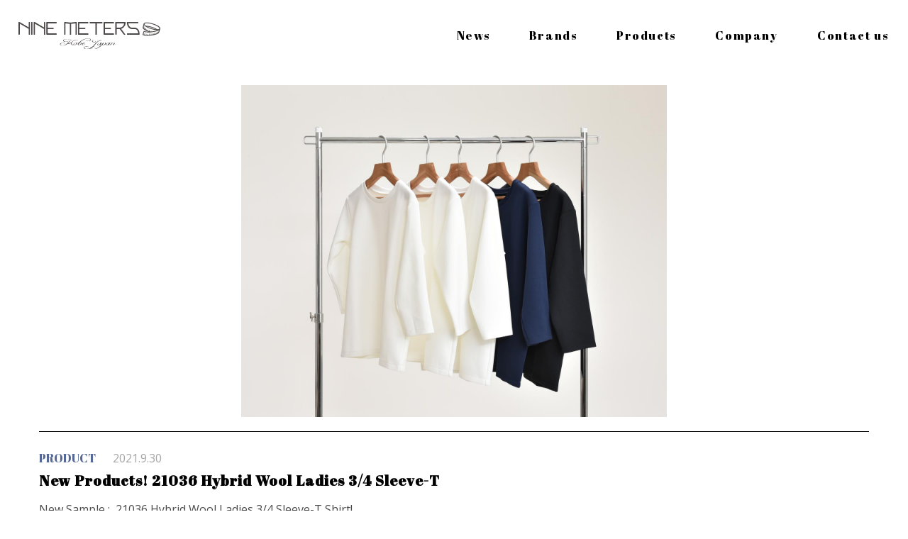

--- FILE ---
content_type: text/html; charset=utf-8
request_url: https://www.nine-meters.com/news/10/
body_size: 1946
content:

<html lang="ja">
  <head>
<title>New Products!    21036 Hybrid Wool Ladies 3/4 Sleeve-T | NINE METERS LLC</title>
<meta content="New Products!    21036 Hybrid Wool Ladies 3/4 Sleeve-T | NINE METERS LLC" property="og:title"/>
<meta content="New Sample :&nbsp; 21036 Hybrid Wool Ladies 3/4 Sleeve-T Shirt!" name="Description"/>
<meta content="New Sample :&nbsp; 21036 Hybrid Wool Ladies 3/4 Sleeve-T Shirt!" property="og:description"/>
    <meta content="NINE METERS LLC" property="og:site_name"/>
    <meta content="https://www.nine-meters.com" property="og:url"/>
    <meta content="https://www.nine-meters.com/static/images/ogp.png" property="og:image"/>
<meta charset="utf-8"/>
<meta name="viewport" content="width=device-width, initial-scale=1, shrink-to-fit=no"/>
<link rel="apple-touch-icon" sizes="180x180" href="/static/images/favicon/apple-touch-icon.png"/>
<link rel="icon" type="image/png" sizes="32x32" href="/static/images/favicon/favicon-32x32.png"/>
<link rel="icon" type="image/png" sizes="16x16" href="/static/images/favicon/favicon-16x16.png"/>
<link rel="manifest" href="/static/images/favicon/site.webmanifest"/>
<link rel="mask-icon" href="/static/images/favicon/safari-pinned-tab.svg" color="#5bbad5"/>
<meta name="msapplication-TileColor" content="#000000"/>
<meta name="theme-color" content="#000000"/>
<meta name="msapplication-config" content="/static/images/favicon/browserconfig.xml"/>
    <link rel="stylesheet" type="text/css" href="/static/css/front.css"/>
    <script type="text/javascript" src="/static/js/front.js"></script>
    <script type="text/javascript" src="https://www.googletagmanager.com/gtag/js?id=G-1E5CWVB35C" async="true"></script>
    <script type="text/javascript">window.dataLayer = window.dataLayer || [];
function gtag(){dataLayer.push(arguments);}
gtag('js', new Date());

gtag('config', 'G-1E5CWVB35C');
    </script>
  </head>
  <body>
<script type="text/javascript" src="https://maps.google.com/maps/api/js?key=AIzaSyBtjeXxKXb5EnPd4uHMyAAEN9h949oaN2w"></script>
<link href="https://use.fontawesome.com/releases/v5.14.0/css/all.css" rel="stylesheet"/>
<div id="flash">
</div>
<header class="header">
  <nav class="navbar navbar-expand-md "><a href="/" class="navbar-brand"><img src="/static/images/logo.svg" alt="NINE METERS LLC Kobe Japan"/><img src="/static/images/logo_w.svg" alt="NINE METERS LLC Kobe Japan" class="white"/></a>
    <button type="button" data-toggle="collapse" data-target="#navbarNav" aria-controls="navbarNav" aria-expanded="false" aria-label="Toggle navigation" class="navbar-toggler collapsed"><span class="navbar-btn"><span area-hidden="true" class="navbar-btn-bar"></span></span>
    </button>
    <div id="navbarNav" class="collapse navbar-collapse">
      <ul class="navbar-nav">
        <li class="nav-item sp_only"><a href="/" class="nav-link">Home</a>
        </li>
        <li class="nav-item"><a href="/news/" class="nav-link">News</a>
        </li>
        <li class="nav-item"><a href="/brands/" class="nav-link">Brands</a>
        </li>
        <li class="nav-item"><a href="/products/" class="nav-link">Products</a>
        </li>
        <li class="nav-item"><a href="/company/" class="nav-link">Company</a>
        </li>
        <li class="nav-item"><a href="/contact/" class="nav-link">Contact us</a>
        </li>
      </ul>
    </div>
  </nav>
</header>
    <main>
<section id="newsDetail" class="news-detail">
  <div class="container">
    <div class="news-detail__wrap">
      <div data-aos="fade-up" class="news-detail__img"><img alt="New Products!    21036 Hybrid Wool Ladies 3/4 Sleeve-T" class="" src="/media/article/2021/09/21036_LADIES_%EF%BC%97%E5%88%86%E5%85%A8%E8%89%B2.jpg"></div>
      <div data-aos="fade-up" data-aos-duration="200" class="news-detail__item">
        <div class="news-detail__head"><span class="news-item__category">Product</span><span class="news-item__date">2021.9.30</span>
        </div>
        <h1 class="news-item__title">New Products!    21036 Hybrid Wool Ladies 3/4 Sleeve-T</h1>
        <div class="news-item__html"><p>New Sample :&nbsp; 21036 Hybrid Wool Ladies 3/4 Sleeve-T Shirt!</p></div>
      </div>
      <div class="news-detail__nav"><a href="/news/11/" class="news-detail__prev"><i class="fas fa-angle-left mr-2"></i> PREV</a><a href="/news/" class="news-detail__top">
          <div>NEWS</div></a><a href="/news/9/" class="news-detail__next">NEXT <i class="fas fa-angle-right ml-2"></i></a>
      </div>
    </div>
  </div>
</section>
    </main>
<footer class="footer">
  <div class="container"><a href="/" class="footer__logo"><img src="/static/images/logo_w.svg" alt="NINE METERS LLC"/></a>
    <p class="footer__text">We have an integrated system that covers marketing research, design, product planning, production, and shipping so that we can provide services that meet the needs of our customers.</p>
    <div class="footer__content">
      <ul class="footer__nav">
        <li class="footer__nav-item"><a href="/privacy/" class="footer__nav-link">Privacy Policy</a>
        </li>
        <li class="footer__nav-item"><a href="/terms/" class="footer__nav-link">Terms of Use</a>
        </li>
      </ul>
      <div class="footer__copyright">&copy; 2021 NINE METERS LLC</div>
    </div>
  </div>
</footer><a id="pagetop" href="#top" class="footer-link"><img src="/static/images/admin/elements/pagetop.png" alt=""/></a>
  </body>
</html>

--- FILE ---
content_type: image/svg+xml
request_url: https://www.nine-meters.com/static/images/logo.svg
body_size: 9694
content:
<svg xmlns="http://www.w3.org/2000/svg" width="200.54" height="38.7" viewBox="0 0 200.54 38.7"><path d="M15.8,0h-.7a.645.645,0,0,0-.6.6V7.7L1.7.1C1.6.1,1.5,0,1.4,0H.6A.645.645,0,0,0,0,.6V17.5a.645.645,0,0,0,.6.6h.7a.645.645,0,0,0,.6-.6V2.4L14.5,9.8v7.7a.645.645,0,0,0,.6.6h.7a.645.645,0,0,0,.6-.6V.6A.645.645,0,0,0,15.8,0Z" fill="#4c4948"/><path d="M37.3,0h-.7a.645.645,0,0,0-.6.6V7.7L23.2.1c-.1,0-.1-.1-.2-.1h-.9a.645.645,0,0,0-.6.6V17.5a.645.645,0,0,0,.6.6h.7a.645.645,0,0,0,.6-.6V2.4L36,9.9v7.7a.645.645,0,0,0,.6.6h.7a.645.645,0,0,0,.6-.6V.6A.645.645,0,0,0,37.3,0Z" fill="#4c4948"/><path d="M18.6,0h.7a.645.645,0,0,1,.6.6V17.5a.645.645,0,0,1-.6.6h-.7a.645.645,0,0,1-.6-.6V.6A.645.645,0,0,1,18.6,0Z" fill="#4c4948"/><path d="M81.9,0h-.8L73.6.8,66,0h-.8a.645.645,0,0,0-.6.6V17.5a.645.645,0,0,0,.6.6h.7a.645.645,0,0,0,.6-.6V2l6.1.7V17.6a.645.645,0,0,0,.6.6h.7a.645.645,0,0,0,.6-.6V2.6L80.6,2V17.6a.645.645,0,0,0,.6.6h.7a.645.645,0,0,0,.6-.6V.6A.645.645,0,0,0,81.9,0Z" fill="#4c4948"/><path d="M118.1,0H101.2a.645.645,0,0,0-.6.6v.7a.645.645,0,0,0,.6.6h7.6V17.6a.645.645,0,0,0,.6.6h.7a.645.645,0,0,0,.6-.6V1.9h7.5a.645.645,0,0,0,.6-.6V.6a.858.858,0,0,0-.7-.6Z" fill="#4c4948"/><path d="M98.2,0H84.8a.645.645,0,0,0-.6.6V17.5a.645.645,0,0,0,.6.6H98.3a.645.645,0,0,0,.6-.6v-.7a.645.645,0,0,0-.6-.6H86V10h8a.645.645,0,0,0,.6-.6V8.8a.645.645,0,0,0-.6-.6H86V1.9H98.2a.645.645,0,0,0,.6-.6V.6A.576.576,0,0,0,98.2,0Z" fill="#4c4948"/><path d="M134.4,0H121a.645.645,0,0,0-.6.6V17.5a.645.645,0,0,0,.6.6h13.5a.645.645,0,0,0,.6-.6v-.7a.645.645,0,0,0-.6-.6H122.3V10h7.9a.645.645,0,0,0,.6-.6V8.8a.645.645,0,0,0-.6-.6h-7.9V1.9h12.2a.645.645,0,0,0,.6-.6V.6a.858.858,0,0,0-.7-.6Z" fill="#4c4948"/><path d="M171.2,16.8c-.1-6-3.5-8.8-6.9-8.8h-4.4c-1.7,0-4.1-1.9-4.6-6.2h13.6a.645.645,0,0,0,.6-.6V.6a.645.645,0,0,0-.6-.6H153.8a.645.645,0,0,0-.6.6v.7c0,.1,0,.2.1.2.4,5.6,3.7,8.5,6.7,8.5h4.4c2.1,0,4.6,1.6,4.9,6.2H153.9a.645.645,0,0,0-.6.6v.7a.645.645,0,0,0,.6.6h16.8a.645.645,0,0,0,.6-.6v-.7C171.2,16.9,171.2,16.8,171.2,16.8Z" fill="#4c4948"/><path d="M53.4,0H40a.645.645,0,0,0-.6.6V17.5a.645.645,0,0,0,.6.6H53.5a.645.645,0,0,0,.6-.6v-.7a.645.645,0,0,0-.6-.6H41.3V10h7.9a.645.645,0,0,0,.6-.6V8.8a.645.645,0,0,0-.6-.6H41.3V1.9H53.5a.645.645,0,0,0,.6-.6V.6A.749.749,0,0,0,53.4,0Z" fill="#4c4948"/><path d="M151.5.9V.6a.645.645,0,0,0-.6-.6H137.5a.645.645,0,0,0-.6.6V17.5a.645.645,0,0,0,.6.6h.7a.645.645,0,0,0,.6-.6V10h4.3l5.6,7.6a1.231,1.231,0,0,0,1,.5h1.1c.3,0,.4-.2.2-.5l-5.8-7.9a8.428,8.428,0,0,0,3.5-2.1,9.072,9.072,0,0,0,2.9-6.3V1.2h0a.367.367,0,0,1-.1-.3Zm-8.3,7.2h-4.4V1.9h10.6A7,7,0,0,1,143.2,8.1Z" fill="#4c4948"/><path d="M67.3,32.5a14.1,14.1,0,0,1-5.1.9c-2,0-3.5-.5-3.5-1.9,0-2.2,6.7-2.6,7.4-.5a4.749,4.749,0,0,0-3.3-1c-1.6,0-3.4.5-3.4,1.7,0,1,1.2,1.5,2.8,1.5A10.586,10.586,0,0,0,66.8,32a13.015,13.015,0,0,0,2.3-1.8c1.3-1.2,2.2-2.3,3.1-3a6.023,6.023,0,0,1,4-1.4,1.268,1.268,0,0,1,.6.1,5.746,5.746,0,0,0-4.2,1.5C71.2,28.7,69.8,31.1,67.3,32.5Z" fill="#4c4948"/><path d="M65,25.1c2.1-.6,6.7-.4,12.1.7-2-.8-11.2-2-13.2-.6a1.269,1.269,0,0,0-.7,1.1,1.11,1.11,0,0,0,.4,1.1c1.4,1.4,6.5,1.3,7-.6-1.3,1.6-5.6,1.2-6.3.4C63.2,26.3,64.2,25.4,65,25.1Z" fill="#4c4948"/><path d="M78.6,26.6c1.8-1,4.4-1.4,6.2-.4-1.8-1.6-4.7-.7-6.1-.1-2.3,1.1-5,4.9-9,3.9l-.7.6a6.694,6.694,0,0,0,5.3-.6C75.5,29.3,76.9,27.6,78.6,26.6Z" fill="#4c4948"/><path d="M74.1,30c.4,2.8,2.4,3.4,3.9,2.6l-.1-.2c-1.8,1.1-2.9-2.1-3.2-2.9Z" fill="#4c4948"/><path d="M81.8,29.3A5.746,5.746,0,0,0,78.1,31c-.9,1-.3,2,.8,2a5.377,5.377,0,0,0,3.6-1.6C83.4,30.4,82.9,29.3,81.8,29.3Zm-.4,2.1a3.434,3.434,0,0,1-2.2,1.3c-.8,0-.9-1-.3-1.7.7-.7,1.6-1.6,2.5-1.6C82.2,29.5,82.3,30.4,81.4,31.4Z" fill="#4c4948"/><path d="M122.6,29.3a5.746,5.746,0,0,0-3.7,1.7c-.9,1-.3,2.1.7,2.1a5.581,5.581,0,0,0,3.6-1.6C124.1,30.5,123.6,29.3,122.6,29.3Zm-.5,2.1a3.434,3.434,0,0,1-2.2,1.3c-.8,0-.9-1-.3-1.7.7-.7,1.6-1.6,2.5-1.6C122.9,29.5,123,30.4,122.1,31.4Z" fill="#4c4948"/><path d="M115.7,29.3A5.746,5.746,0,0,0,112,31c-.9,1-.3,2.1.7,2.1a5.581,5.581,0,0,0,3.6-1.6C117.2,30.5,116.7,29.3,115.7,29.3Zm-.5,2.1a3.434,3.434,0,0,1-2.2,1.3c-.8,0-.9-1-.3-1.7.7-.7,1.6-1.6,2.5-1.6C116,29.5,116.1,30.4,115.2,31.4Z" fill="#4c4948"/><path d="M118.8,29.3h.1c.8,0,.3,1.3-.7,2.3a3.49,3.49,0,0,1-2.2,1.2c-.5,0-.2-.8.4-1.5a15.3,15.3,0,0,1,1.8-1.8c-.2,0-.5-.1-.7,0-1,.2-1.3.8-2,1.6-.9,1-.8,2,.3,2a6.7,6.7,0,0,0,3.9-2C120.6,30,119.9,29.3,118.8,29.3Z" fill="#4c4948"/><path d="M127.7,29.2a5.746,5.746,0,0,0-3.7,1.7c-.9,1-.3,2.1.7,2.1a5.581,5.581,0,0,0,3.6-1.6C129.3,30.3,128.7,29.2,127.7,29.2Zm-.5,2.2a3.434,3.434,0,0,1-2.2,1.3c-.7,0-.9-1-.3-1.7.7-.7,1.6-1.6,2.5-1.6C128,29.4,128.1,30.3,127.2,31.4Z" fill="#4c4948"/><path d="M98.2,23.4a14.443,14.443,0,0,0-5.7,1.1c-5,2.2-7.9,5.6-8.6,7.1-.5,1,.9,1.4,1.2,1.4,2.3,0,4.1-1.7,4.1-2.9,0-.7-1.2-1-2.4-.7,1-1.7,5.3-4.8,9.1-5.5s5.7.1,5.7,1.5c0,1.3-4.3,2.5-6.7.5.9,2.2,7.4,1.5,7.4-.5C102.3,23.9,100.5,23.4,98.2,23.4ZM87.7,29.5c.8,0,.8.9,0,1.9a3.616,3.616,0,0,1-2.2,1.4c-.7,0-.8-.9-.3-1.7a3.579,3.579,0,0,1,2.5-1.6Z" fill="#4c4948"/><path d="M106.9,28.3c-1.4,0-2.8-.9-2.2-2,.2-.4.5-.7,1.4-.9,1-.3,5.2-.4,10.9.7-6.6-.4-10.4,8.3-14.2,10.5A12.047,12.047,0,0,1,96,38.2c-1.8,0-3-.6-3-1.6,0-1.6,4.6-2.5,6.7-.7-.8-2-6.7-1.6-7.2.2-.5,1.2.5,2.3,3.5,2.3,2.6,0,4.9-.1,6.9-1.1,3.2-1.6,6.3-6.4,7.9-7.9a9.58,9.58,0,0,1,7.1-3.1c-1.7-.8-9.7-1.6-12-1-1.1.3-1.7.6-1.9,1.4-.5,1.8,2.2,2.1,2.6,2.1s3.1.2,2.9-1.6A2.705,2.705,0,0,1,106.9,28.3Z" fill="#4c4948"/><path d="M119.5,31a18.837,18.837,0,0,1-7.2,6.2,15.077,15.077,0,0,1-7,1.5c-3,0-3.9-1.1-3.6-2.2.6-1.8,6.4-2.2,7.2-.2-2.1-1.9-6.7-.9-6.7.7,0,1,1.2,1.5,3,1.5a14.122,14.122,0,0,0,7-1.9A41.2,41.2,0,0,0,119,31Z" fill="#4c4948"/><path d="M94.5,31.1a5.28,5.28,0,0,1-3.3,1.7c-.6,0-.9-.3-.7-1,.6-.7,3.6-1.1,3.7-1.9,0-.3-.3-.6-1.3-.5-1.2.1-3.3,1.3-3.4,2.2S90.5,33,91,33a4.847,4.847,0,0,0,3.8-1.8Zm-1.6-1.5c.4-.1.8,0,.8.2-.1.5-2.4,1.3-2.9,1.5a7.847,7.847,0,0,1,2.1-1.7Z" fill="#4c4948"/><path d="M82.3,29.8c-.2-.1-.9-.1-1,.1s.6.4,1,.4a34.181,34.181,0,0,0,3.8-.9l-.3.4a27.859,27.859,0,0,1-3.4.7c-1.1,0-1.5-.2-1.5-.5,0-.2.6-.5,1.1-.6C82,29.5,82.2,29.5,82.3,29.8Z" fill="#4c4948"/><path d="M129.3,29.5c-.9.2-2.5,2.7-2.4,3,.1.5,1.3.7,1.6.5a20.8,20.8,0,0,0,4.1-3.1,1.616,1.616,0,0,0,.2-.5h-1.3l.1.2c.3.2.3.4.2.6a20.787,20.787,0,0,1-3,2.5c-.4.2-1.2.2-.9-.5a18.551,18.551,0,0,1,2.5-2.8Z" fill="#4c4948"/><path d="M132.2,30.2c-.7.7-1.8,1-2,1.6a7.6,7.6,0,0,0-.4,1.1c0,.1.3.3.4.2a29.962,29.962,0,0,1,2.7-3c.8-.4,1.7-.7,2.1-.4s-.7,1.7-1.1,2.3c-.1.2-.3.8.1,1a2.769,2.769,0,0,0,1.3.1,14.474,14.474,0,0,0,2.8-1.6c.1-.1-.2-.2-.2-.1a10.8,10.8,0,0,1-2.6,1.6c-.3.1-.9.2-.8-.1s1.6-1.7,1.6-2.7c0-.7-1.6-.8-2.4-.5A1.5,1.5,0,0,0,132.2,30.2Z" fill="#4c4948"/><path d="M199.9,9.6c-.6,1.9-6,1.8-12.2-.1s-10.6-5-10.1-6.9,6-1.9,12.2.1S200.5,7.7,199.9,9.6Z" fill="none" stroke="#4c4948" stroke-linejoin="round" stroke-width="1.105"/><path d="M180,5.9a29.856,29.856,0,0,1,8.4,1.5,30,30,0,0,1,7.8,3.6" fill="none" stroke="#4c4948" stroke-linejoin="round" stroke-width="1.105"/><path d="M177.7,2.7l-1.5,4.7c-.6,1.8,3.8,4.7,9.9,6.8" fill="none" stroke="#4c4948" stroke-linejoin="round" stroke-width="1.105"/><path d="M199.8,9.9c-1.1,3.5-17.5,5.7-22.3,3.4L176,18c4.8,2.3,21.2.1,22.3-3.3l1.6-5" fill="none" stroke="#4c4948" stroke-linejoin="round" stroke-width="1.105"/><line x1="0.7" y2="2.1" transform="translate(176.7 6.7)" fill="none" stroke="#4c4948" stroke-linecap="round" stroke-width="0.703"/><line x1="0.6" y2="2.1" transform="translate(179.5 9.2)" fill="none" stroke="#4c4948" stroke-linecap="round" stroke-width="0.703"/><line x1="0.7" y2="2.1" transform="translate(184.7 11.7)" fill="none" stroke="#4c4948" stroke-linecap="round" stroke-width="0.703"/><line x1="0.5" y2="1.5" transform="translate(177.3 8.1)" fill="none" stroke="#4c4948" stroke-linecap="round" stroke-width="0.502"/><line x1="0.5" y2="1.5" transform="translate(178.1 8.9)" fill="none" stroke="#4c4948" stroke-linecap="round" stroke-width="0.502"/><line x1="0.5" y2="1.5" transform="translate(180.9 10.5)" fill="none" stroke="#4c4948" stroke-linecap="round" stroke-width="0.502"/><line x1="0.4" y2="1.4" transform="translate(182.5 11.4)" fill="none" stroke="#4c4948" stroke-linecap="round" stroke-width="0.502"/><line x1="0.6" y2="2.1" transform="translate(178.1 16.4)" fill="none" stroke="#4c4948" stroke-linecap="round" stroke-width="0.703"/><line x1="0.7" y2="2.1" transform="translate(184.9 16.6)" fill="none" stroke="#4c4948" stroke-linecap="round" stroke-width="0.703"/><line x1="0.5" y2="1.5" transform="translate(180.3 17.3)" fill="none" stroke="#4c4948" stroke-linecap="round" stroke-width="0.502"/><line x1="0.4" y2="1.5" transform="translate(182.5 17.3)" fill="none" stroke="#4c4948" stroke-linecap="round" stroke-width="0.502"/><line x1="0.4" y2="1.5" transform="translate(187.2 17.1)" fill="none" stroke="#4c4948" stroke-linecap="round" stroke-width="0.502"/><line x1="0.5" y2="1.5" transform="translate(189.2 16.7)" fill="none" stroke="#4c4948" stroke-linecap="round" stroke-width="0.502"/><line x1="0.6" y2="2.1" transform="translate(191.2 15.8)" fill="none" stroke="#4c4948" stroke-linecap="round" stroke-width="0.703"/><line x1="0.6" y2="2.1" transform="translate(196.1 14.3)" fill="none" stroke="#4c4948" stroke-linecap="round" stroke-width="0.703"/><line x1="0.5" y2="1.5" transform="translate(193.1 15.9)" fill="none" stroke="#4c4948" stroke-linecap="round" stroke-width="0.502"/><line x1="0.4" y2="1.5" transform="translate(197.1 14.3)" fill="none" stroke="#4c4948" stroke-linecap="round" stroke-width="0.502"/><line x1="0.5" y2="1.5" transform="translate(194.5 15.5)" fill="none" stroke="#4c4948" stroke-linecap="round" stroke-width="0.502"/><line x1="0.5" y2="1.5" transform="translate(187.1 13)" fill="none" stroke="#4c4948" stroke-linecap="round" stroke-width="0.502"/></svg>

--- FILE ---
content_type: image/svg+xml
request_url: https://www.nine-meters.com/static/images/logo_w.svg
body_size: 9695
content:
<svg xmlns="http://www.w3.org/2000/svg" width="200.54" height="38.7" viewBox="0 0 200.54 38.7"><path d="M15.8,0h-.7a.645.645,0,0,0-.6.6V7.7L1.7.1C1.6.1,1.5,0,1.4,0H.6A.645.645,0,0,0,0,.6V17.5a.645.645,0,0,0,.6.6h.7a.645.645,0,0,0,.6-.6V2.4L14.5,9.8v7.7a.645.645,0,0,0,.6.6h.7a.645.645,0,0,0,.6-.6V.6A.645.645,0,0,0,15.8,0Z" fill="#ffffff"/><path d="M37.3,0h-.7a.645.645,0,0,0-.6.6V7.7L23.2.1c-.1,0-.1-.1-.2-.1h-.9a.645.645,0,0,0-.6.6V17.5a.645.645,0,0,0,.6.6h.7a.645.645,0,0,0,.6-.6V2.4L36,9.9v7.7a.645.645,0,0,0,.6.6h.7a.645.645,0,0,0,.6-.6V.6A.645.645,0,0,0,37.3,0Z" fill="#ffffff"/><path d="M18.6,0h.7a.645.645,0,0,1,.6.6V17.5a.645.645,0,0,1-.6.6h-.7a.645.645,0,0,1-.6-.6V.6A.645.645,0,0,1,18.6,0Z" fill="#ffffff"/><path d="M81.9,0h-.8L73.6.8,66,0h-.8a.645.645,0,0,0-.6.6V17.5a.645.645,0,0,0,.6.6h.7a.645.645,0,0,0,.6-.6V2l6.1.7V17.6a.645.645,0,0,0,.6.6h.7a.645.645,0,0,0,.6-.6V2.6L80.6,2V17.6a.645.645,0,0,0,.6.6h.7a.645.645,0,0,0,.6-.6V.6A.645.645,0,0,0,81.9,0Z" fill="#ffffff"/><path d="M118.1,0H101.2a.645.645,0,0,0-.6.6v.7a.645.645,0,0,0,.6.6h7.6V17.6a.645.645,0,0,0,.6.6h.7a.645.645,0,0,0,.6-.6V1.9h7.5a.645.645,0,0,0,.6-.6V.6a.858.858,0,0,0-.7-.6Z" fill="#ffffff"/><path d="M98.2,0H84.8a.645.645,0,0,0-.6.6V17.5a.645.645,0,0,0,.6.6H98.3a.645.645,0,0,0,.6-.6v-.7a.645.645,0,0,0-.6-.6H86V10h8a.645.645,0,0,0,.6-.6V8.8a.645.645,0,0,0-.6-.6H86V1.9H98.2a.645.645,0,0,0,.6-.6V.6A.576.576,0,0,0,98.2,0Z" fill="#ffffff"/><path d="M134.4,0H121a.645.645,0,0,0-.6.6V17.5a.645.645,0,0,0,.6.6h13.5a.645.645,0,0,0,.6-.6v-.7a.645.645,0,0,0-.6-.6H122.3V10h7.9a.645.645,0,0,0,.6-.6V8.8a.645.645,0,0,0-.6-.6h-7.9V1.9h12.2a.645.645,0,0,0,.6-.6V.6a.858.858,0,0,0-.7-.6Z" fill="#ffffff"/><path d="M171.2,16.8c-.1-6-3.5-8.8-6.9-8.8h-4.4c-1.7,0-4.1-1.9-4.6-6.2h13.6a.645.645,0,0,0,.6-.6V.6a.645.645,0,0,0-.6-.6H153.8a.645.645,0,0,0-.6.6v.7c0,.1,0,.2.1.2.4,5.6,3.7,8.5,6.7,8.5h4.4c2.1,0,4.6,1.6,4.9,6.2H153.9a.645.645,0,0,0-.6.6v.7a.645.645,0,0,0,.6.6h16.8a.645.645,0,0,0,.6-.6v-.7C171.2,16.9,171.2,16.8,171.2,16.8Z" fill="#ffffff"/><path d="M53.4,0H40a.645.645,0,0,0-.6.6V17.5a.645.645,0,0,0,.6.6H53.5a.645.645,0,0,0,.6-.6v-.7a.645.645,0,0,0-.6-.6H41.3V10h7.9a.645.645,0,0,0,.6-.6V8.8a.645.645,0,0,0-.6-.6H41.3V1.9H53.5a.645.645,0,0,0,.6-.6V.6A.749.749,0,0,0,53.4,0Z" fill="#ffffff"/><path d="M151.5.9V.6a.645.645,0,0,0-.6-.6H137.5a.645.645,0,0,0-.6.6V17.5a.645.645,0,0,0,.6.6h.7a.645.645,0,0,0,.6-.6V10h4.3l5.6,7.6a1.231,1.231,0,0,0,1,.5h1.1c.3,0,.4-.2.2-.5l-5.8-7.9a8.428,8.428,0,0,0,3.5-2.1,9.072,9.072,0,0,0,2.9-6.3V1.2h0a.367.367,0,0,1-.1-.3Zm-8.3,7.2h-4.4V1.9h10.6A7,7,0,0,1,143.2,8.1Z" fill="#ffffff"/><path d="M67.3,32.5a14.1,14.1,0,0,1-5.1.9c-2,0-3.5-.5-3.5-1.9,0-2.2,6.7-2.6,7.4-.5a4.749,4.749,0,0,0-3.3-1c-1.6,0-3.4.5-3.4,1.7,0,1,1.2,1.5,2.8,1.5A10.586,10.586,0,0,0,66.8,32a13.015,13.015,0,0,0,2.3-1.8c1.3-1.2,2.2-2.3,3.1-3a6.023,6.023,0,0,1,4-1.4,1.268,1.268,0,0,1,.6.1,5.746,5.746,0,0,0-4.2,1.5C71.2,28.7,69.8,31.1,67.3,32.5Z" fill="#ffffff"/><path d="M65,25.1c2.1-.6,6.7-.4,12.1.7-2-.8-11.2-2-13.2-.6a1.269,1.269,0,0,0-.7,1.1,1.11,1.11,0,0,0,.4,1.1c1.4,1.4,6.5,1.3,7-.6-1.3,1.6-5.6,1.2-6.3.4C63.2,26.3,64.2,25.4,65,25.1Z" fill="#ffffff"/><path d="M78.6,26.6c1.8-1,4.4-1.4,6.2-.4-1.8-1.6-4.7-.7-6.1-.1-2.3,1.1-5,4.9-9,3.9l-.7.6a6.694,6.694,0,0,0,5.3-.6C75.5,29.3,76.9,27.6,78.6,26.6Z" fill="#ffffff"/><path d="M74.1,30c.4,2.8,2.4,3.4,3.9,2.6l-.1-.2c-1.8,1.1-2.9-2.1-3.2-2.9Z" fill="#ffffff"/><path d="M81.8,29.3A5.746,5.746,0,0,0,78.1,31c-.9,1-.3,2,.8,2a5.377,5.377,0,0,0,3.6-1.6C83.4,30.4,82.9,29.3,81.8,29.3Zm-.4,2.1a3.434,3.434,0,0,1-2.2,1.3c-.8,0-.9-1-.3-1.7.7-.7,1.6-1.6,2.5-1.6C82.2,29.5,82.3,30.4,81.4,31.4Z" fill="#ffffff"/><path d="M122.6,29.3a5.746,5.746,0,0,0-3.7,1.7c-.9,1-.3,2.1.7,2.1a5.581,5.581,0,0,0,3.6-1.6C124.1,30.5,123.6,29.3,122.6,29.3Zm-.5,2.1a3.434,3.434,0,0,1-2.2,1.3c-.8,0-.9-1-.3-1.7.7-.7,1.6-1.6,2.5-1.6C122.9,29.5,123,30.4,122.1,31.4Z" fill="#ffffff"/><path d="M115.7,29.3A5.746,5.746,0,0,0,112,31c-.9,1-.3,2.1.7,2.1a5.581,5.581,0,0,0,3.6-1.6C117.2,30.5,116.7,29.3,115.7,29.3Zm-.5,2.1a3.434,3.434,0,0,1-2.2,1.3c-.8,0-.9-1-.3-1.7.7-.7,1.6-1.6,2.5-1.6C116,29.5,116.1,30.4,115.2,31.4Z" fill="#ffffff"/><path d="M118.8,29.3h.1c.8,0,.3,1.3-.7,2.3a3.49,3.49,0,0,1-2.2,1.2c-.5,0-.2-.8.4-1.5a15.3,15.3,0,0,1,1.8-1.8c-.2,0-.5-.1-.7,0-1,.2-1.3.8-2,1.6-.9,1-.8,2,.3,2a6.7,6.7,0,0,0,3.9-2C120.6,30,119.9,29.3,118.8,29.3Z" fill="#ffffff"/><path d="M127.7,29.2a5.746,5.746,0,0,0-3.7,1.7c-.9,1-.3,2.1.7,2.1a5.581,5.581,0,0,0,3.6-1.6C129.3,30.3,128.7,29.2,127.7,29.2Zm-.5,2.2a3.434,3.434,0,0,1-2.2,1.3c-.7,0-.9-1-.3-1.7.7-.7,1.6-1.6,2.5-1.6C128,29.4,128.1,30.3,127.2,31.4Z" fill="#ffffff"/><path d="M98.2,23.4a14.443,14.443,0,0,0-5.7,1.1c-5,2.2-7.9,5.6-8.6,7.1-.5,1,.9,1.4,1.2,1.4,2.3,0,4.1-1.7,4.1-2.9,0-.7-1.2-1-2.4-.7,1-1.7,5.3-4.8,9.1-5.5s5.7.1,5.7,1.5c0,1.3-4.3,2.5-6.7.5.9,2.2,7.4,1.5,7.4-.5C102.3,23.9,100.5,23.4,98.2,23.4ZM87.7,29.5c.8,0,.8.9,0,1.9a3.616,3.616,0,0,1-2.2,1.4c-.7,0-.8-.9-.3-1.7a3.579,3.579,0,0,1,2.5-1.6Z" fill="#ffffff"/><path d="M106.9,28.3c-1.4,0-2.8-.9-2.2-2,.2-.4.5-.7,1.4-.9,1-.3,5.2-.4,10.9.7-6.6-.4-10.4,8.3-14.2,10.5A12.047,12.047,0,0,1,96,38.2c-1.8,0-3-.6-3-1.6,0-1.6,4.6-2.5,6.7-.7-.8-2-6.7-1.6-7.2.2-.5,1.2.5,2.3,3.5,2.3,2.6,0,4.9-.1,6.9-1.1,3.2-1.6,6.3-6.4,7.9-7.9a9.58,9.58,0,0,1,7.1-3.1c-1.7-.8-9.7-1.6-12-1-1.1.3-1.7.6-1.9,1.4-.5,1.8,2.2,2.1,2.6,2.1s3.1.2,2.9-1.6A2.705,2.705,0,0,1,106.9,28.3Z" fill="#ffffff"/><path d="M119.5,31a18.837,18.837,0,0,1-7.2,6.2,15.077,15.077,0,0,1-7,1.5c-3,0-3.9-1.1-3.6-2.2.6-1.8,6.4-2.2,7.2-.2-2.1-1.9-6.7-.9-6.7.7,0,1,1.2,1.5,3,1.5a14.122,14.122,0,0,0,7-1.9A41.2,41.2,0,0,0,119,31Z" fill="#ffffff"/><path d="M94.5,31.1a5.28,5.28,0,0,1-3.3,1.7c-.6,0-.9-.3-.7-1,.6-.7,3.6-1.1,3.7-1.9,0-.3-.3-.6-1.3-.5-1.2.1-3.3,1.3-3.4,2.2S90.5,33,91,33a4.847,4.847,0,0,0,3.8-1.8Zm-1.6-1.5c.4-.1.8,0,.8.2-.1.5-2.4,1.3-2.9,1.5a7.847,7.847,0,0,1,2.1-1.7Z" fill="#ffffff"/><path d="M82.3,29.8c-.2-.1-.9-.1-1,.1s.6.4,1,.4a34.181,34.181,0,0,0,3.8-.9l-.3.4a27.859,27.859,0,0,1-3.4.7c-1.1,0-1.5-.2-1.5-.5,0-.2.6-.5,1.1-.6C82,29.5,82.2,29.5,82.3,29.8Z" fill="#ffffff"/><path d="M129.3,29.5c-.9.2-2.5,2.7-2.4,3,.1.5,1.3.7,1.6.5a20.8,20.8,0,0,0,4.1-3.1,1.616,1.616,0,0,0,.2-.5h-1.3l.1.2c.3.2.3.4.2.6a20.787,20.787,0,0,1-3,2.5c-.4.2-1.2.2-.9-.5a18.551,18.551,0,0,1,2.5-2.8Z" fill="#ffffff"/><path d="M132.2,30.2c-.7.7-1.8,1-2,1.6a7.6,7.6,0,0,0-.4,1.1c0,.1.3.3.4.2a29.962,29.962,0,0,1,2.7-3c.8-.4,1.7-.7,2.1-.4s-.7,1.7-1.1,2.3c-.1.2-.3.8.1,1a2.769,2.769,0,0,0,1.3.1,14.474,14.474,0,0,0,2.8-1.6c.1-.1-.2-.2-.2-.1a10.8,10.8,0,0,1-2.6,1.6c-.3.1-.9.2-.8-.1s1.6-1.7,1.6-2.7c0-.7-1.6-.8-2.4-.5A1.5,1.5,0,0,0,132.2,30.2Z" fill="#ffffff"/><path d="M199.9,9.6c-.6,1.9-6,1.8-12.2-.1s-10.6-5-10.1-6.9,6-1.9,12.2.1S200.5,7.7,199.9,9.6Z" fill="none" stroke="#ffffff" stroke-linejoin="round" stroke-width="1.105"/><path d="M180,5.9a29.856,29.856,0,0,1,8.4,1.5,30,30,0,0,1,7.8,3.6" fill="none" stroke="#ffffff" stroke-linejoin="round" stroke-width="1.105"/><path d="M177.7,2.7l-1.5,4.7c-.6,1.8,3.8,4.7,9.9,6.8" fill="none" stroke="#ffffff" stroke-linejoin="round" stroke-width="1.105"/><path d="M199.8,9.9c-1.1,3.5-17.5,5.7-22.3,3.4L176,18c4.8,2.3,21.2.1,22.3-3.3l1.6-5" fill="none" stroke="#ffffff" stroke-linejoin="round" stroke-width="1.105"/><line x1="0.7" y2="2.1" transform="translate(176.7 6.7)" fill="none" stroke="#ffffff" stroke-linecap="round" stroke-width="0.703"/><line x1="0.6" y2="2.1" transform="translate(179.5 9.2)" fill="none" stroke="#ffffff" stroke-linecap="round" stroke-width="0.703"/><line x1="0.7" y2="2.1" transform="translate(184.7 11.7)" fill="none" stroke="#ffffff" stroke-linecap="round" stroke-width="0.703"/><line x1="0.5" y2="1.5" transform="translate(177.3 8.1)" fill="none" stroke="#ffffff" stroke-linecap="round" stroke-width="0.502"/><line x1="0.5" y2="1.5" transform="translate(178.1 8.9)" fill="none" stroke="#ffffff" stroke-linecap="round" stroke-width="0.502"/><line x1="0.5" y2="1.5" transform="translate(180.9 10.5)" fill="none" stroke="#ffffff" stroke-linecap="round" stroke-width="0.502"/><line x1="0.4" y2="1.4" transform="translate(182.5 11.4)" fill="none" stroke="#ffffff" stroke-linecap="round" stroke-width="0.502"/><line x1="0.6" y2="2.1" transform="translate(178.1 16.4)" fill="none" stroke="#ffffff" stroke-linecap="round" stroke-width="0.703"/><line x1="0.7" y2="2.1" transform="translate(184.9 16.6)" fill="none" stroke="#ffffff" stroke-linecap="round" stroke-width="0.703"/><line x1="0.5" y2="1.5" transform="translate(180.3 17.3)" fill="none" stroke="#ffffff" stroke-linecap="round" stroke-width="0.502"/><line x1="0.4" y2="1.5" transform="translate(182.5 17.3)" fill="none" stroke="#ffffff" stroke-linecap="round" stroke-width="0.502"/><line x1="0.4" y2="1.5" transform="translate(187.2 17.1)" fill="none" stroke="#ffffff" stroke-linecap="round" stroke-width="0.502"/><line x1="0.5" y2="1.5" transform="translate(189.2 16.7)" fill="none" stroke="#ffffff" stroke-linecap="round" stroke-width="0.502"/><line x1="0.6" y2="2.1" transform="translate(191.2 15.8)" fill="none" stroke="#ffffff" stroke-linecap="round" stroke-width="0.703"/><line x1="0.6" y2="2.1" transform="translate(196.1 14.3)" fill="none" stroke="#ffffff" stroke-linecap="round" stroke-width="0.703"/><line x1="0.5" y2="1.5" transform="translate(193.1 15.9)" fill="none" stroke="#ffffff" stroke-linecap="round" stroke-width="0.502"/><line x1="0.4" y2="1.5" transform="translate(197.1 14.3)" fill="none" stroke="#ffffff" stroke-linecap="round" stroke-width="0.502"/><line x1="0.5" y2="1.5" transform="translate(194.5 15.5)" fill="none" stroke="#ffffff" stroke-linecap="round" stroke-width="0.502"/><line x1="0.5" y2="1.5" transform="translate(187.1 13)" fill="none" stroke="#ffffff" stroke-linecap="round" stroke-width="0.502"/></svg>
